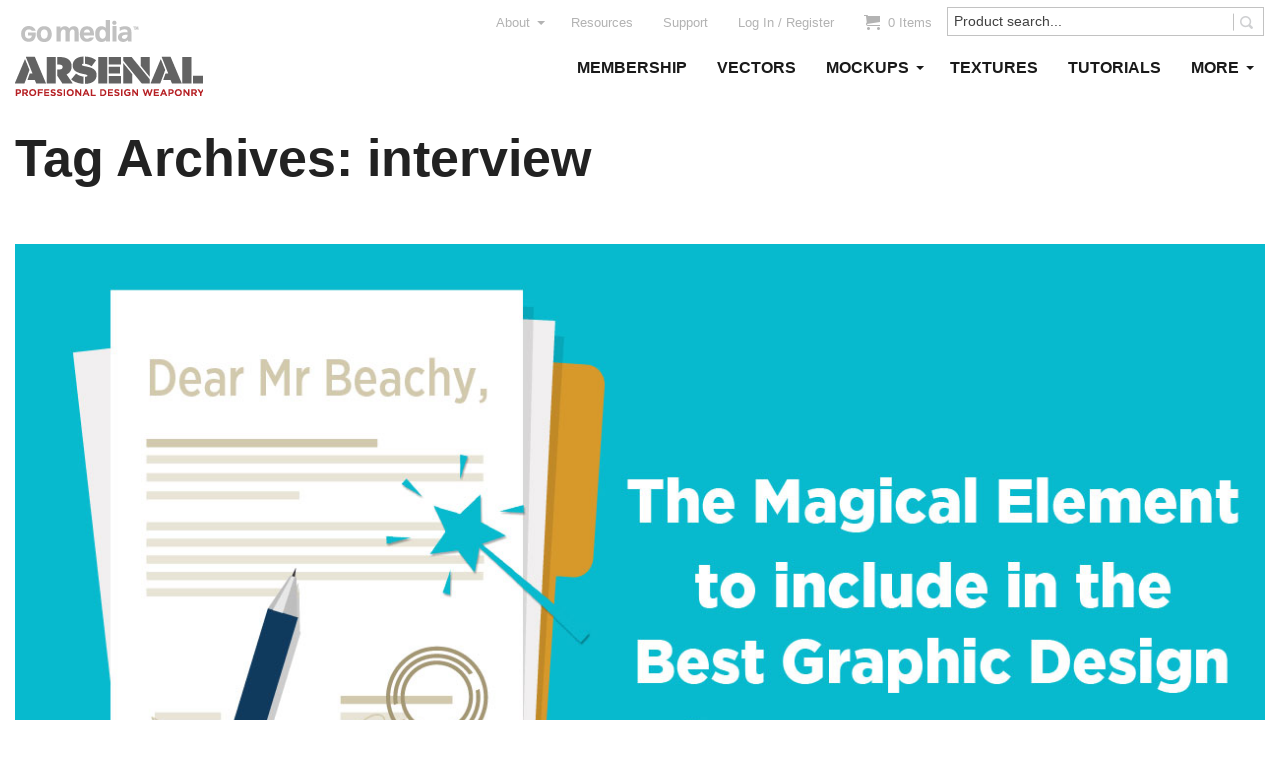

--- FILE ---
content_type: text/html; charset=UTF-8
request_url: https://arsenal.gomedia.us/tag/interview/
body_size: 20727
content:
<!DOCTYPE html>
<!--[if lt IE 7]><html class="no-js lt-ie9 lt-ie8 lt-ie7" lang="en-US"> <![endif]-->
<!--[if IE 7]><html class="no-js lt-ie9 lt-ie8" lang="en-US"> <![endif]-->
<!--[if IE 8]><html class="no-js lt-ie9" lang="en-US"> <![endif]-->
<!--[if gt IE 8]><!--><html class="no-js" lang="en-US"> <!--<![endif]--><head><script data-no-optimize="1">var litespeed_docref=sessionStorage.getItem("litespeed_docref");litespeed_docref&&(Object.defineProperty(document,"referrer",{get:function(){return litespeed_docref}}),sessionStorage.removeItem("litespeed_docref"));</script> <meta charset="UTF-8"><title>interview - Go Media™ Arsenal</title>
 <script type="text/template" id="wc_psearch_itemTpl"><div class="ajax_search_content">
			<div class="result_row">
				<a href="{{= url }}">
					<span class="rs_avatar"><img src="{{= image_url }}" /></span>
					<div class="rs_content_popup">
						{{ if ( type == 'p_sku' ) { }}<span class="rs_name">{{= sku }}</span>{{ } }}
						<span class="rs_name">{{= title }}</span>
						{{ if ( price != null && price != '' ) { }}<span class="rs_price">Price: {{= price }}</span>{{ } }}
						{{ if ( description != null && description != '' ) { }}<span class="rs_description">{{= description }}</span>{{ } }}
					</div>
				</a>
			</div>
		</div></script> <script type="text/template" id="wc_psearch_footerTpl"><div rel="more_result" class="more_result">
			<span>See more search results for '{{= title }}' in:</span>
			{{ if ( description != null && description != '' ) { }}{{= description }}{{ } }}
		</div></script> <meta name='robots' content='index, follow, max-image-preview:large, max-snippet:-1, max-video-preview:-1' /><style>img:is([sizes="auto" i], [sizes^="auto," i]) { contain-intrinsic-size: 3000px 1500px }</style><link rel="canonical" href="https://arsenal.gomedia.us/tag/interview/" /><meta property="og:locale" content="en_US" /><meta property="og:type" content="article" /><meta property="og:title" content="interview - Go Media™ Arsenal" /><meta property="og:url" content="https://arsenal.gomedia.us/tag/interview/" /><meta property="og:site_name" content="Go Media™ Arsenal" /> <script type="application/ld+json" class="yoast-schema-graph">{"@context":"https://schema.org","@graph":[{"@type":"CollectionPage","@id":"https://arsenal.gomedia.us/tag/interview/","url":"https://arsenal.gomedia.us/tag/interview/","name":"interview - Go Media™ Arsenal","isPartOf":{"@id":"https://arsenal.gomedia.us/#website"},"primaryImageOfPage":{"@id":"https://arsenal.gomedia.us/tag/interview/#primaryimage"},"image":{"@id":"https://arsenal.gomedia.us/tag/interview/#primaryimage"},"thumbnailUrl":"https://arsenal-s3.gomedia.us/wp-content/uploads/20161007113545/Cover-Letter-Header-Arsenal.jpg","breadcrumb":{"@id":"https://arsenal.gomedia.us/tag/interview/#breadcrumb"},"inLanguage":"en-US"},{"@type":"ImageObject","inLanguage":"en-US","@id":"https://arsenal.gomedia.us/tag/interview/#primaryimage","url":"https://arsenal-s3.gomedia.us/wp-content/uploads/20161007113545/Cover-Letter-Header-Arsenal.jpg","contentUrl":"https://arsenal-s3.gomedia.us/wp-content/uploads/20161007113545/Cover-Letter-Header-Arsenal.jpg","width":1270,"height":770,"caption":"The Magic Element to Include in the Best Graphic Design Cover Letter Ever"},{"@type":"BreadcrumbList","@id":"https://arsenal.gomedia.us/tag/interview/#breadcrumb","itemListElement":[{"@type":"ListItem","position":1,"name":"Home","item":"https://arsenal.gomedia.us/"},{"@type":"ListItem","position":2,"name":"interview"}]},{"@type":"WebSite","@id":"https://arsenal.gomedia.us/#website","url":"https://arsenal.gomedia.us/","name":"Go Media™ Arsenal","description":"Royalty Free Adobe Illustrator Vectors, Photoshop Templates, Textures, Tutorials, and More","publisher":{"@id":"https://arsenal.gomedia.us/#organization"},"potentialAction":[{"@type":"SearchAction","target":{"@type":"EntryPoint","urlTemplate":"https://arsenal.gomedia.us/?s={search_term_string}"},"query-input":{"@type":"PropertyValueSpecification","valueRequired":true,"valueName":"search_term_string"}}],"inLanguage":"en-US"},{"@type":"Organization","@id":"https://arsenal.gomedia.us/#organization","name":"Go Media™ Arsenal","url":"https://arsenal.gomedia.us/","logo":{"@type":"ImageObject","inLanguage":"en-US","@id":"https://arsenal.gomedia.us/#/schema/logo/image/","url":"https://arsenal-s3.gomedia.us/wp-content/uploads/arsenal3-5_logo.png","contentUrl":"https://arsenal-s3.gomedia.us/wp-content/uploads/arsenal3-5_logo.png","width":250,"height":50,"caption":"Go Media™ Arsenal"},"image":{"@id":"https://arsenal.gomedia.us/#/schema/logo/image/"}}]}</script> <link rel='dns-prefetch' href='//fonts.googleapis.com' /><link rel="alternate" type="application/rss+xml" title="Go Media™ Arsenal &raquo; Feed" href="https://arsenal.gomedia.us/feed/" /><link rel="alternate" type="application/rss+xml" title="Go Media™ Arsenal &raquo; Comments Feed" href="https://arsenal.gomedia.us/comments/feed/" /><link rel="alternate" type="application/rss+xml" title="Go Media™ Arsenal &raquo; interview Tag Feed" href="https://arsenal.gomedia.us/tag/interview/feed/" /><link data-optimized="2" rel="stylesheet" href="https://arsenal.gomedia.us/wp-content/litespeed/css/a1209b9d3cf5a960b0a2ff6e7d7916e7.css?ver=40097" /><style id='classic-theme-styles-inline-css' type='text/css'>/*! This file is auto-generated */
.wp-block-button__link{color:#fff;background-color:#32373c;border-radius:9999px;box-shadow:none;text-decoration:none;padding:calc(.667em + 2px) calc(1.333em + 2px);font-size:1.125em}.wp-block-file__button{background:#32373c;color:#fff;text-decoration:none}</style><style id='global-styles-inline-css' type='text/css'>:root{--wp--preset--aspect-ratio--square: 1;--wp--preset--aspect-ratio--4-3: 4/3;--wp--preset--aspect-ratio--3-4: 3/4;--wp--preset--aspect-ratio--3-2: 3/2;--wp--preset--aspect-ratio--2-3: 2/3;--wp--preset--aspect-ratio--16-9: 16/9;--wp--preset--aspect-ratio--9-16: 9/16;--wp--preset--color--black: #000000;--wp--preset--color--cyan-bluish-gray: #abb8c3;--wp--preset--color--white: #ffffff;--wp--preset--color--pale-pink: #f78da7;--wp--preset--color--vivid-red: #cf2e2e;--wp--preset--color--luminous-vivid-orange: #ff6900;--wp--preset--color--luminous-vivid-amber: #fcb900;--wp--preset--color--light-green-cyan: #7bdcb5;--wp--preset--color--vivid-green-cyan: #00d084;--wp--preset--color--pale-cyan-blue: #8ed1fc;--wp--preset--color--vivid-cyan-blue: #0693e3;--wp--preset--color--vivid-purple: #9b51e0;--wp--preset--gradient--vivid-cyan-blue-to-vivid-purple: linear-gradient(135deg,rgba(6,147,227,1) 0%,rgb(155,81,224) 100%);--wp--preset--gradient--light-green-cyan-to-vivid-green-cyan: linear-gradient(135deg,rgb(122,220,180) 0%,rgb(0,208,130) 100%);--wp--preset--gradient--luminous-vivid-amber-to-luminous-vivid-orange: linear-gradient(135deg,rgba(252,185,0,1) 0%,rgba(255,105,0,1) 100%);--wp--preset--gradient--luminous-vivid-orange-to-vivid-red: linear-gradient(135deg,rgba(255,105,0,1) 0%,rgb(207,46,46) 100%);--wp--preset--gradient--very-light-gray-to-cyan-bluish-gray: linear-gradient(135deg,rgb(238,238,238) 0%,rgb(169,184,195) 100%);--wp--preset--gradient--cool-to-warm-spectrum: linear-gradient(135deg,rgb(74,234,220) 0%,rgb(151,120,209) 20%,rgb(207,42,186) 40%,rgb(238,44,130) 60%,rgb(251,105,98) 80%,rgb(254,248,76) 100%);--wp--preset--gradient--blush-light-purple: linear-gradient(135deg,rgb(255,206,236) 0%,rgb(152,150,240) 100%);--wp--preset--gradient--blush-bordeaux: linear-gradient(135deg,rgb(254,205,165) 0%,rgb(254,45,45) 50%,rgb(107,0,62) 100%);--wp--preset--gradient--luminous-dusk: linear-gradient(135deg,rgb(255,203,112) 0%,rgb(199,81,192) 50%,rgb(65,88,208) 100%);--wp--preset--gradient--pale-ocean: linear-gradient(135deg,rgb(255,245,203) 0%,rgb(182,227,212) 50%,rgb(51,167,181) 100%);--wp--preset--gradient--electric-grass: linear-gradient(135deg,rgb(202,248,128) 0%,rgb(113,206,126) 100%);--wp--preset--gradient--midnight: linear-gradient(135deg,rgb(2,3,129) 0%,rgb(40,116,252) 100%);--wp--preset--font-size--small: 13px;--wp--preset--font-size--medium: 20px;--wp--preset--font-size--large: 36px;--wp--preset--font-size--x-large: 42px;--wp--preset--spacing--20: 0.44rem;--wp--preset--spacing--30: 0.67rem;--wp--preset--spacing--40: 1rem;--wp--preset--spacing--50: 1.5rem;--wp--preset--spacing--60: 2.25rem;--wp--preset--spacing--70: 3.38rem;--wp--preset--spacing--80: 5.06rem;--wp--preset--shadow--natural: 6px 6px 9px rgba(0, 0, 0, 0.2);--wp--preset--shadow--deep: 12px 12px 50px rgba(0, 0, 0, 0.4);--wp--preset--shadow--sharp: 6px 6px 0px rgba(0, 0, 0, 0.2);--wp--preset--shadow--outlined: 6px 6px 0px -3px rgba(255, 255, 255, 1), 6px 6px rgba(0, 0, 0, 1);--wp--preset--shadow--crisp: 6px 6px 0px rgba(0, 0, 0, 1);}:where(.is-layout-flex){gap: 0.5em;}:where(.is-layout-grid){gap: 0.5em;}body .is-layout-flex{display: flex;}.is-layout-flex{flex-wrap: wrap;align-items: center;}.is-layout-flex > :is(*, div){margin: 0;}body .is-layout-grid{display: grid;}.is-layout-grid > :is(*, div){margin: 0;}:where(.wp-block-columns.is-layout-flex){gap: 2em;}:where(.wp-block-columns.is-layout-grid){gap: 2em;}:where(.wp-block-post-template.is-layout-flex){gap: 1.25em;}:where(.wp-block-post-template.is-layout-grid){gap: 1.25em;}.has-black-color{color: var(--wp--preset--color--black) !important;}.has-cyan-bluish-gray-color{color: var(--wp--preset--color--cyan-bluish-gray) !important;}.has-white-color{color: var(--wp--preset--color--white) !important;}.has-pale-pink-color{color: var(--wp--preset--color--pale-pink) !important;}.has-vivid-red-color{color: var(--wp--preset--color--vivid-red) !important;}.has-luminous-vivid-orange-color{color: var(--wp--preset--color--luminous-vivid-orange) !important;}.has-luminous-vivid-amber-color{color: var(--wp--preset--color--luminous-vivid-amber) !important;}.has-light-green-cyan-color{color: var(--wp--preset--color--light-green-cyan) !important;}.has-vivid-green-cyan-color{color: var(--wp--preset--color--vivid-green-cyan) !important;}.has-pale-cyan-blue-color{color: var(--wp--preset--color--pale-cyan-blue) !important;}.has-vivid-cyan-blue-color{color: var(--wp--preset--color--vivid-cyan-blue) !important;}.has-vivid-purple-color{color: var(--wp--preset--color--vivid-purple) !important;}.has-black-background-color{background-color: var(--wp--preset--color--black) !important;}.has-cyan-bluish-gray-background-color{background-color: var(--wp--preset--color--cyan-bluish-gray) !important;}.has-white-background-color{background-color: var(--wp--preset--color--white) !important;}.has-pale-pink-background-color{background-color: var(--wp--preset--color--pale-pink) !important;}.has-vivid-red-background-color{background-color: var(--wp--preset--color--vivid-red) !important;}.has-luminous-vivid-orange-background-color{background-color: var(--wp--preset--color--luminous-vivid-orange) !important;}.has-luminous-vivid-amber-background-color{background-color: var(--wp--preset--color--luminous-vivid-amber) !important;}.has-light-green-cyan-background-color{background-color: var(--wp--preset--color--light-green-cyan) !important;}.has-vivid-green-cyan-background-color{background-color: var(--wp--preset--color--vivid-green-cyan) !important;}.has-pale-cyan-blue-background-color{background-color: var(--wp--preset--color--pale-cyan-blue) !important;}.has-vivid-cyan-blue-background-color{background-color: var(--wp--preset--color--vivid-cyan-blue) !important;}.has-vivid-purple-background-color{background-color: var(--wp--preset--color--vivid-purple) !important;}.has-black-border-color{border-color: var(--wp--preset--color--black) !important;}.has-cyan-bluish-gray-border-color{border-color: var(--wp--preset--color--cyan-bluish-gray) !important;}.has-white-border-color{border-color: var(--wp--preset--color--white) !important;}.has-pale-pink-border-color{border-color: var(--wp--preset--color--pale-pink) !important;}.has-vivid-red-border-color{border-color: var(--wp--preset--color--vivid-red) !important;}.has-luminous-vivid-orange-border-color{border-color: var(--wp--preset--color--luminous-vivid-orange) !important;}.has-luminous-vivid-amber-border-color{border-color: var(--wp--preset--color--luminous-vivid-amber) !important;}.has-light-green-cyan-border-color{border-color: var(--wp--preset--color--light-green-cyan) !important;}.has-vivid-green-cyan-border-color{border-color: var(--wp--preset--color--vivid-green-cyan) !important;}.has-pale-cyan-blue-border-color{border-color: var(--wp--preset--color--pale-cyan-blue) !important;}.has-vivid-cyan-blue-border-color{border-color: var(--wp--preset--color--vivid-cyan-blue) !important;}.has-vivid-purple-border-color{border-color: var(--wp--preset--color--vivid-purple) !important;}.has-vivid-cyan-blue-to-vivid-purple-gradient-background{background: var(--wp--preset--gradient--vivid-cyan-blue-to-vivid-purple) !important;}.has-light-green-cyan-to-vivid-green-cyan-gradient-background{background: var(--wp--preset--gradient--light-green-cyan-to-vivid-green-cyan) !important;}.has-luminous-vivid-amber-to-luminous-vivid-orange-gradient-background{background: var(--wp--preset--gradient--luminous-vivid-amber-to-luminous-vivid-orange) !important;}.has-luminous-vivid-orange-to-vivid-red-gradient-background{background: var(--wp--preset--gradient--luminous-vivid-orange-to-vivid-red) !important;}.has-very-light-gray-to-cyan-bluish-gray-gradient-background{background: var(--wp--preset--gradient--very-light-gray-to-cyan-bluish-gray) !important;}.has-cool-to-warm-spectrum-gradient-background{background: var(--wp--preset--gradient--cool-to-warm-spectrum) !important;}.has-blush-light-purple-gradient-background{background: var(--wp--preset--gradient--blush-light-purple) !important;}.has-blush-bordeaux-gradient-background{background: var(--wp--preset--gradient--blush-bordeaux) !important;}.has-luminous-dusk-gradient-background{background: var(--wp--preset--gradient--luminous-dusk) !important;}.has-pale-ocean-gradient-background{background: var(--wp--preset--gradient--pale-ocean) !important;}.has-electric-grass-gradient-background{background: var(--wp--preset--gradient--electric-grass) !important;}.has-midnight-gradient-background{background: var(--wp--preset--gradient--midnight) !important;}.has-small-font-size{font-size: var(--wp--preset--font-size--small) !important;}.has-medium-font-size{font-size: var(--wp--preset--font-size--medium) !important;}.has-large-font-size{font-size: var(--wp--preset--font-size--large) !important;}.has-x-large-font-size{font-size: var(--wp--preset--font-size--x-large) !important;}
:where(.wp-block-post-template.is-layout-flex){gap: 1.25em;}:where(.wp-block-post-template.is-layout-grid){gap: 1.25em;}
:where(.wp-block-columns.is-layout-flex){gap: 2em;}:where(.wp-block-columns.is-layout-grid){gap: 2em;}
:root :where(.wp-block-pullquote){font-size: 1.5em;line-height: 1.6;}</style><style id='woocommerce-inline-inline-css' type='text/css'>.woocommerce form .form-row .required { visibility: visible; }</style> <script type="text/template" id="tmpl-variation-template"><div class="woocommerce-variation-description">{{{ data.variation.variation_description }}}</div>
	<div class="woocommerce-variation-price">{{{ data.variation.price_html }}}</div>
	<div class="woocommerce-variation-availability">{{{ data.variation.availability_html }}}</div></script> <script type="text/template" id="tmpl-unavailable-variation-template"><p role="alert">Sorry, this product is unavailable. Please choose a different combination.</p></script> <script type="litespeed/javascript" data-src="https://arsenal.gomedia.us/wp-includes/js/jquery/jquery.min.js" id="jquery-core-js"></script> <script id="wp-util-js-extra" type="litespeed/javascript">var _wpUtilSettings={"ajax":{"url":"\/wp-admin\/admin-ajax.php"}}</script> <script id="wc-add-to-cart-variation-js-extra" type="litespeed/javascript">var wc_add_to_cart_variation_params={"wc_ajax_url":"\/?wc-ajax=%%endpoint%%","i18n_no_matching_variations_text":"Sorry, no products matched your selection. Please choose a different combination.","i18n_make_a_selection_text":"Please select some product options before adding this product to your cart.","i18n_unavailable_text":"Sorry, this product is unavailable. Please choose a different combination.","i18n_reset_alert_text":"Your selection has been reset. Please select some product options before adding this product to your cart."}</script> <script id="wc-add-to-cart-js-extra" type="litespeed/javascript">var wc_add_to_cart_params={"ajax_url":"\/wp-admin\/admin-ajax.php","wc_ajax_url":"\/?wc-ajax=%%endpoint%%","i18n_view_cart":"View cart","cart_url":"https:\/\/arsenal.gomedia.us\/cart\/","is_cart":"","cart_redirect_after_add":"yes"}</script> <script id="woocommerce-js-extra" type="litespeed/javascript">var woocommerce_params={"ajax_url":"\/wp-admin\/admin-ajax.php","wc_ajax_url":"\/?wc-ajax=%%endpoint%%","i18n_password_show":"Show password","i18n_password_hide":"Hide password"}</script> <link rel="https://api.w.org/" href="https://arsenal.gomedia.us/wp-json/" /><link rel="alternate" title="JSON" type="application/json" href="https://arsenal.gomedia.us/wp-json/wp/v2/tags/4671" /><link rel="EditURI" type="application/rsd+xml" title="RSD" href="https://arsenal.gomedia.us/xmlrpc.php?rsd" /><meta name="generator" content="WordPress 6.8.3" /><meta name="generator" content="WooCommerce 10.4.3" /><meta name="viewport" content="width=device-width">
<noscript><style>.woocommerce-product-gallery{ opacity: 1 !important; }</style></noscript>
<script type="litespeed/javascript">(function(d){var config={kitId:'vof3vde',scriptTimeout:3000,async:!0},h=d.documentElement,t=setTimeout(function(){h.className=h.className.replace(/\bwf-loading\b/g,"")+" wf-inactive"},config.scriptTimeout),tk=d.createElement("script"),f=!1,s=d.getElementsByTagName("script")[0],a;h.className+=" wf-loading";tk.src='https://use.typekit.net/'+config.kitId+'.js';tk.async=!0;tk.onload=tk.onreadystatechange=function(){a=this.readyState;if(f||a&&a!="complete"&&a!="loaded")return;f=!0;clearTimeout(t);try{Typekit.load(config)}catch(e){}};s.parentNode.insertBefore(tk,s)})(document)</script><style type="text/css" id="wp-custom-css">.off-canvas-wrap {
        -webkit-backface-visibility: unset !important;
}

.woocommerce-page:not(.home) .layout-page-content .main-content .content .product .summary .offers .add-to-cart {
	float: none !important;
}

.woocommerce table.cart td.product-thumbnail {
	max-width: 50px !important
}</style></head><body id="body" class="archive tag tag-interview tag-4671 wp-theme-arca wp-child-theme-arsenal-arca theme-arca fl-builder-2-9-4-1 fl-themer-1-5-2-1 fl-no-js woocommerce-no-js"><div id="page" class="layout-page">
<!--[if lte IE 9]><div class="incompatible-browser alert-box alert" data-alert>
Your browser is out of date. Some features on this website may not work correctly until your browser is updated. Please use <a href="https://www.google.com/intl/en/chrome/browser/">Google Chrome</a> or another standards compliant web browser.		<a class="close">&times;</a></div>
<![endif]--><header id="header" class="layout-header"><div class="row"><div class="large-3 columns"><div id="header-main" class="header-main"><h1 id="site-title" class="site-title"><a class="has-logo-image" href="https://arsenal.gomedia.us/" title="Go Media™ Arsenal"><img data-lazyloaded="1" src="[data-uri]" width="188" height="76" class="logo-image" data-src="https://arsenal-s3.gomedia.us/wp-content/uploads/logo-arsenal.png" alt="Logo Image"/></a></h1></div></div><div class="large-9 columns"><nav id="nav-bar" class="nav-bar"><div class="nav-bar-tray"><div class="tray-left"><div class="site-name"><h1><a class="no-logo-image" href="https://arsenal.gomedia.us/" title="Go Media™ Arsenal">Go Media™ Arsenal</a></h1></div></div><div class="tray-right"><div class="toggle-button-search toggle-button">
<i class="icon-search"></i></div><div class="toggle-button-navs toggle-button">
<i class="menu-toggle-icon toggle-icon"></i>
<span class="menu-toggle-label toggle-label">Menu</span></div></div></div><div class="toggle-content-search toggle-content"><div class="search-wrap"><form method="get" class="search" action="https://arsenal.gomedia.us/">
<input type="text" class="search-field" name="s" placeholder="Search..." value="Search..."/>
<button type="submit" class="search-submit icon-search" name="submit" value="Search..."></button></form></div></div><div class="toggle-content-navs toggle-content"><nav class="menu-nav"><div class="menu-nav-group"><ul class="nav-bar-1 menu"><li class="menu-icon icon-cart text menu-item menu-item-cart "><a href="https://arsenal.gomedia.us/cart/" title="View your shopping cart"><span class="count">0 Items</span></a></li><li class="menu-item menu-item-type-post_type menu-item-object-page menu-item-153240"><a href="https://arsenal.gomedia.us/arsenal-membership/">Membership</a></li><li class="menu-item menu-item-type-custom menu-item-object-custom menu-item-30386"><a href="/product-category/vectors/">Vectors</a></li><li class="menu-item menu-item-type-custom menu-item-object-custom menu-item-has-children menu-item-30387"><a href="/product-category/mockup-templates/">Mockups</a><ul class="sub-menu"><li class="menu-item menu-item-type-custom menu-item-object-custom menu-item-115888"><a href="/product-category/mockup-templates/">Mockup Templates</a></li><li class="menu-item menu-item-type-custom menu-item-object-custom menu-item-110904"><a href="/product-category/individual-mockups/">Individual Mockups</a></li></ul></li><li class="menu-item menu-item-type-custom menu-item-object-custom menu-item-30388"><a href="/product-category/textures/">Textures</a></li><li class="menu-item menu-item-type-custom menu-item-object-custom menu-item-30389"><a href="/product-category/video-tutorials/">Tutorials</a></li><li class="submenu-shift-left menu-item menu-item-type-custom menu-item-object-custom menu-item-has-children menu-item-30390"><a href="#">More</a><ul class="sub-menu"><li class="menu-item menu-item-type-post_type menu-item-object-page menu-item-85006"><a href="https://arsenal.gomedia.us/shop/">Everything</a></li><li class="menu-item menu-item-type-custom menu-item-object-custom menu-item-30392"><a href="/product-category/fonts/">Fonts</a></li><li class="menu-item menu-item-type-custom menu-item-object-custom menu-item-30731"><a href="/product-category/photoshop-actions/">Actions &#038; Brushes</a></li><li class="menu-item menu-item-type-custom menu-item-object-custom menu-item-30393"><a href="/product-category/motion-packs/">Motion Packs</a></li><li class="menu-item menu-item-type-custom menu-item-object-custom menu-item-99692"><a href="/product-category/graphics/">Graphics, Renders and Emblems</a></li><li class="menu-item menu-item-type-custom menu-item-object-custom menu-item-158691"><a href="/product-category/freebies/">Freebies</a></li><li class="menu-item menu-item-type-custom menu-item-object-custom menu-item-96697"><a href="/product-category/logos/">Logos</a></li><li class="menu-item menu-item-type-custom menu-item-object-custom menu-item-30391"><a href="/product-category/ebooks/">eBooks</a></li><li class="menu-item menu-item-type-custom menu-item-object-custom menu-item-105577"><a href="/product-category/effects-layer-styles/">Layer Styles</a></li><li class="menu-item menu-item-type-custom menu-item-object-custom menu-item-30732"><a href="/product-category/t-shirt-designs/">T-Shirt Designs</a></li><li class="menu-item menu-item-type-custom menu-item-object-custom menu-item-30733"><a href="/product-category/business-resources/">Business Resources</a></li><li class="menu-item menu-item-type-custom menu-item-object-custom menu-item-100795"><a href="/product-category/hand-lettering-elements">Hand Lettering Elements</a></li></ul></li><li class=" menu-item-my-account menu-item-log-in-register menu-item"><a href="https://arsenal.gomedia.us/my-account/" title="Log In / Register">Log In / Register</a></li></ul><ul class="nav-bar-2 menu"><li class="menu-item menu-item-type-post_type menu-item-object-page menu-item-has-children menu-item-153900"><a href="https://arsenal.gomedia.us/about-go-medias-arsenal/" title="About Go Media&#8217;s Arsenal">About</a><ul class="sub-menu"><li class="menu-item menu-item-type-post_type menu-item-object-page menu-item-155274"><a href="https://arsenal.gomedia.us/about-go-medias-arsenal/">About Go Media&#8217;s Arsenal</a></li><li class="menu-item menu-item-type-post_type menu-item-object-page menu-item-153241"><a href="https://arsenal.gomedia.us/the-arsenal-artists/">Our Arsenal Artists</a></li></ul></li><li class="menu-item menu-item-type-post_type menu-item-object-page menu-item-212440"><a href="https://arsenal.gomedia.us/how-to-use-displacement-maps/">Resources</a></li><li class="menu-item menu-item-type-post_type menu-item-object-page menu-item-30723"><a href="https://arsenal.gomedia.us/contact/" title="Contact us if you have a question">Support</a></li></ul></div></nav></div></nav><nav class="nav-secondary arca-nav large"><div class="row"><div class="large-12 columns"><div class="pp_search_container" id="pp_search_container_3455" style="  "><div style="display:none" class="chrome_xp"></div><form data-ps-id="3455" autocomplete="off" action="//arsenal.gomedia.us/woocommerce-search/" method="get" class="fr_search_widget" id="fr_pp_search_widget_3455"><div class="ctr_search">
<input type="text" id="pp_course_3455" onblur="if (this.value == '') {this.value = 'Product search...';}" onfocus="if (this.value == 'Product search...') {this.value = '';}" value="Product search..." name="rs" class="txt_livesearch predictive_search_input"
data-ps-id="3455"
data-ps-default_text="Product search..."
data-ps-row="7"
data-ps-text_lenght=""
data-ps-cat_in="all"
data-ps-popup_search_in="{&quot;product&quot;:6}"             data-ps-search_in="product"             data-ps-search_other="product"             data-ps-show_price="1"
/>
<span data-ps-id="3455" class="bt_search predictive_search_bt" id="bt_pp_search_3455"></span></div>
<input type="hidden" name="search_in" value="product"  />
<input type="hidden" name="cat_in" value="all"  />
<input type="hidden" name="search_other" value="product"  /></form></div><div style="clear:both;"></div><ul class="menu-right menu"><li class="menu-item menu-item-type-post_type menu-item-object-page menu-item-has-children menu-item-153900"><a href="https://arsenal.gomedia.us/about-go-medias-arsenal/" title="About Go Media&#8217;s Arsenal">About</a><ul class="sub-menu"><li class="menu-item menu-item-type-post_type menu-item-object-page menu-item-155274"><a href="https://arsenal.gomedia.us/about-go-medias-arsenal/">About Go Media&#8217;s Arsenal</a></li><li class="menu-item menu-item-type-post_type menu-item-object-page menu-item-153241"><a href="https://arsenal.gomedia.us/the-arsenal-artists/">Our Arsenal Artists</a></li></ul></li><li class="menu-item menu-item-type-post_type menu-item-object-page menu-item-212440"><a href="https://arsenal.gomedia.us/how-to-use-displacement-maps/">Resources</a></li><li class="menu-item menu-item-type-post_type menu-item-object-page menu-item-30723"><a href="https://arsenal.gomedia.us/contact/" title="Contact us if you have a question">Support</a></li><li class=" menu-item-my-account menu-item-log-in-register menu-item"><a href="https://arsenal.gomedia.us/my-account/" title="Log In / Register">Log In / Register</a></li><li class="menu-icon icon-cart text menu-item menu-item-cart "><a href="https://arsenal.gomedia.us/cart/" title="View your shopping cart"><span class="count">0 Items</span></a></li></ul></div></div></nav><nav class="nav-primary arca-nav large"><div class="row"><div class="large-12 columns"><ul class="menu-left menu"><li class="menu-item menu-item-type-post_type menu-item-object-page menu-item-153240"><a href="https://arsenal.gomedia.us/arsenal-membership/"><span>Membership</span></a></li><li class="menu-item menu-item-type-custom menu-item-object-custom menu-item-30386"><a href="/product-category/vectors/"><span>Vectors</span></a></li><li class="menu-item menu-item-type-custom menu-item-object-custom menu-item-has-children menu-item-30387"><a href="/product-category/mockup-templates/"><span>Mockups</span></a><ul class="sub-menu"><li class="menu-item menu-item-type-custom menu-item-object-custom menu-item-115888"><a href="/product-category/mockup-templates/"><span>Mockup Templates</span></a></li><li class="menu-item menu-item-type-custom menu-item-object-custom menu-item-110904"><a href="/product-category/individual-mockups/"><span>Individual Mockups</span></a></li></ul></li><li class="menu-item menu-item-type-custom menu-item-object-custom menu-item-30388"><a href="/product-category/textures/"><span>Textures</span></a></li><li class="menu-item menu-item-type-custom menu-item-object-custom menu-item-30389"><a href="/product-category/video-tutorials/"><span>Tutorials</span></a></li><li class="submenu-shift-left menu-item menu-item-type-custom menu-item-object-custom menu-item-has-children menu-item-30390"><a href="#"><span>More</span></a><ul class="sub-menu"><li class="menu-item menu-item-type-post_type menu-item-object-page menu-item-85006"><a href="https://arsenal.gomedia.us/shop/"><span>Everything</span></a></li><li class="menu-item menu-item-type-custom menu-item-object-custom menu-item-30392"><a href="/product-category/fonts/"><span>Fonts</span></a></li><li class="menu-item menu-item-type-custom menu-item-object-custom menu-item-30731"><a href="/product-category/photoshop-actions/"><span>Actions &#038; Brushes</span></a></li><li class="menu-item menu-item-type-custom menu-item-object-custom menu-item-30393"><a href="/product-category/motion-packs/"><span>Motion Packs</span></a></li><li class="menu-item menu-item-type-custom menu-item-object-custom menu-item-99692"><a href="/product-category/graphics/"><span>Graphics, Renders and Emblems</span></a></li><li class="menu-item menu-item-type-custom menu-item-object-custom menu-item-158691"><a href="/product-category/freebies/"><span>Freebies</span></a></li><li class="menu-item menu-item-type-custom menu-item-object-custom menu-item-96697"><a href="/product-category/logos/"><span>Logos</span></a></li><li class="menu-item menu-item-type-custom menu-item-object-custom menu-item-30391"><a href="/product-category/ebooks/"><span>eBooks</span></a></li><li class="menu-item menu-item-type-custom menu-item-object-custom menu-item-105577"><a href="/product-category/effects-layer-styles/"><span>Layer Styles</span></a></li><li class="menu-item menu-item-type-custom menu-item-object-custom menu-item-30732"><a href="/product-category/t-shirt-designs/"><span>T-Shirt Designs</span></a></li><li class="menu-item menu-item-type-custom menu-item-object-custom menu-item-30733"><a href="/product-category/business-resources/"><span>Business Resources</span></a></li><li class="menu-item menu-item-type-custom menu-item-object-custom menu-item-100795"><a href="/product-category/hand-lettering-elements"><span>Hand Lettering Elements</span></a></li></ul></li></ul></div></div></nav></div></header><div id="page-content" class="layout-page-content"><div id="page-content-inner-wrap" class="layout-page-content-inner-wrap"><main id="main-content" class="main-content layout-main"><header class="archive-title-wrap"><div class="row"><div class="large-12 columns"><h2 class="archive-title">Tag  Archives: <span class="current-archive">interview</span></h2></div></div></header><article id="post-159329" class="post-159329 post type-post status-publish format-standard has-post-thumbnail hentry category-business-resources tag-career tag-cover-letter tag-go-media tag-hiring tag-interview tag-job tag-jobs tag-portfolio tag-resume tag-school tag-students"><div class="entry-head"><div class="row"><div class="large-12 columns"><div class="featured-image-wrap"><div class="row"><div class="large-12 columns">
<a href="https://arsenal.gomedia.us/business-resources/the-magic-element-to-include-in-the-best-graphic-design-cover-letter-ever/" class="featured-image">
<img data-lazyloaded="1" src="[data-uri]" width="1270" height="770" data-src="https://arsenal-s3.gomedia.us/wp-content/uploads/20161007113545/Cover-Letter-Header-Arsenal.jpg" class="attachment-featured_image size-featured_image wp-post-image" alt="The Magic Element to Include in the Best Graphic Design Cover Letter Ever" decoding="async" fetchpriority="high" data-srcset="https://arsenal-s3.gomedia.us/wp-content/uploads/20161007113545/Cover-Letter-Header-Arsenal.jpg 1270w, https://arsenal-s3.gomedia.us/wp-content/uploads/20161007113545/Cover-Letter-Header-Arsenal.jpg 645w, https://arsenal-s3.gomedia.us/wp-content/uploads/20161007113545/Cover-Letter-Header-Arsenal-300x182.jpg 300w, https://arsenal-s3.gomedia.us/wp-content/uploads/20161007113545/Cover-Letter-Header-Arsenal-768x466.jpg 768w, https://arsenal-s3.gomedia.us/wp-content/uploads/20161007113545/Cover-Letter-Header-Arsenal-1024x621.jpg 1024w, https://arsenal-s3.gomedia.us/wp-content/uploads/20161007113545/Cover-Letter-Header-Arsenal-1079x654.jpg 1079w, https://arsenal-s3.gomedia.us/wp-content/uploads/20161007113545/Cover-Letter-Header-Arsenal-385x233.jpg 385w" data-sizes="(max-width: 1270px) 100vw, 1270px" />		</a></div></div></div></div></div><div class="row"><div class="large-9 columns"><div class="entry-title-wrap"><div class="row"><div class="large-12 columns"><h2 class="entry-title"><a href="https://arsenal.gomedia.us/business-resources/the-magic-element-to-include-in-the-best-graphic-design-cover-letter-ever/" title="Permalink to The Magic Element to Include in the Best Graphic Design Cover Letter Ever" rel="bookmark">The Magic Element to Include in the Best Graphic Design Cover Letter Ever</a></h2></div></div></div></div><div class="large-3 columns"><div class="entry-meta-primary-wrap entry-meta-wrap"><div class="meta-primary"><p class="author">
Go Media</p><p class="date">Tuesday, October 11th, 2016</p><p class="categories"><a href="https://arsenal.gomedia.us/category/business-resources/" rel="category tag">Business Resources</a></p></div></div></div></div></div><div class="entry-content"><div class="row"><div class="large-9 columns"><h3>How to Write the Best Graphic Design Cover Letter</h3><p>If you want the job at the best graphic design firm ever, you have to submit the best cover letter, resume and portfolio ever. (We’ll leave the bits about being a worthy designer to another post.)</p><p>And with no shortage of resources on what makes a great cover letter, resume and portfolio out there, this should be a somewhat simple feat. But here at Go Media, we are disappointed to see the same mistakes made over and over again. It often seems like applicants choose to apply for more jobs &#8211; the quantity &#8211; over quality (in other words, doing a thorough job of applying to fewer companies). In this three part series, we talk about the elements in cover letters, resumes and portfolios that really make our jaws drop.</p><p>To start, we’d like to address cover letters. Above all, there is one element that most good applicants touch upon, but often do not take the time to cover with enough depth and passion. This aspect makes all the difference between a cover letter worth passing by, and one worth paying attention to.</p><p>What is this magic element?</p><p style="text-align: center;"><strong>A SECTION THAT SERIOUSLY PLAYS TO OUR EGO.</strong></p><p style="text-align: center;"><strong>Sounds simple, right? Far from it.<br />
</strong>It takes time and a ton of time, which is why we rarely see it. Please read on!</p><p>In the cover letter, it’s critical that you communicate to the potential employer: “You are the only company I am applying for, I’ve been following your company for years.” You want to play into the ego of the company. In order to communicate this you need a plausible story. Most importantly, you need more FACTS about the company you’re applying to. So, this means research! Referencing a few portfolio items is a fine start, but anyone can do that in 10 seconds.</p><p>If you REALLY want to wow the potential employer, spend several days (even weeks if necessary) reading anything you can get your hands on about them. This may sound like a huge investment, but consider this &#8211; you’re about to commit to working there for YEARS. Isn’t a week of research worth getting into the right company?</p><p>If they wrote a book &#8211; read it. If they have a blog, read every article you can on the history of the company. About page? Read it. Then, write a concise ‘How I got to know your company’ story… If you can find any gem in your research to reference you can say things like: “I read in your book that you used to lay on the floor drawing with crayons all day as a kid. That’s exactly how I spent my childhood.”</p><p>Basically, you need to make sure they know you KNOW them… you did your research. You desperately want to work for them and them only. Sprinkling in a few obscure facts will help communicate this.</p><p>As an employer it’s VERY clear to us who’s done their research and who is just throwing out a generic cover letter. Pandering to our ego works. We want to think that the people I’m hiring are HUGE Go Media fans! Of course! We love hearing their stories about how they discovered our company and have been following us for years. When they reference specific tutorials we wrote 8 years ago, we think: “Wow. This is going to be a loyal employee!”</p><p><img data-lazyloaded="1" src="[data-uri]" decoding="async" class="alignnone wp-image-62908 size-full" data-src="https://s3.gomedia.us/wp-content/uploads/2016/10/pandering.jpg" alt="how to write the best graphic design cover letter" width="720" height="135" /></p><p>Similarly, continue to blow us out of the water if you&#8217;re able to illustrate actionable ways in which you&#8217;ve shown your love for the company. Have you volunteered for our design conference, benefit shows, or attended every single one of our open houses? Let us know!</p><p style="text-align: center;"><strong>Also, Answer the why</strong></p><p>Next, explain WHY you want to work for the company you’re applying to. The reason should be specific. Something like: “Your firm has a background in illustration and I can see that you appreciate art. This is unique compared to the other firms I’ve considered applying to. I love the balance of artistry with design &#8211; it’s something I’ve always done. It’s important to me that I’m working in an environment that has that appreciation for the artistic side of design.” Again, you are not only giving the reason why, but you’re reinforcing that you have a deep knowledge of the company you’re applying to. This ties everything together eloquently while making us feel warm and fuzzy.</p><p><strong>While you’re at it, here are things to avoid doing in your cover letter:</strong></p><ul><li><strong>Not addressing anyone specifically. </strong>Never write “Dear Hiring manager” or “To whom it may concern”. Do your research! Figure out who’s hiring and write to them specifically!</li><li><strong>Sending before having trusted friends and family proofread it again and again.</strong> Watch your spelling! Attention to details is critical. One error here can knock you out of the game completely.</li><li><strong>Using your email as the cover letter itself.</strong> Design a cover letter that you save along with your resume and attach. It’s ok if what you write in your email is exactly the same as the attached pdf. The point is &#8211; I want to see you apply the same branding from your resume onto a cover letter page, and then again on the website. If you don’t attach a designed cover letter you’re losing that opportunity.</li><li><strong>Praising your own design skills,</strong> i.e. “I’m a VERY talented designer.” This simply comes across as arrogant. Whether you are talented or not will show up in your portfolio. Saying you’re good ONLY WORKS AGAINST YOU. If you want to praise yourself in any way &#8211; it should be: “I work hard, I’m eager to learn and I have a positive attitude.” These are things that cannot be seen in a portfolio. And these ARE traits that a potential employer is looking for &#8211; not arrogance or overconfidence.</li><li><strong>Giving your potential employer work.</strong> Saying things like: “To download my resume go here…” is very bad. Make hiring you as simple as possible. I recommend attaching a finished designed cover letter (which may contain the same text that you included in the e-mail), your resume and a pdf of your portfolio and or a link to an online portfolio.</li><li><strong>Saying you want this job as a jumping off point for completely different.</strong> The last thing we want to hear is that you&#8217;re applying to be a Junior Designer, only to turn into a Project Manager in another 6 months. We will support your hopes and dreams, but we are looking to fill the position of a Junior Designer now. If you&#8217;re actually looking for a Project Management position, please look elsewhere.</li></ul><p>Okay, now that we’ve covered our number one must follow rule and these important don’ts, promise us you’ll dedicate the time your cover letter (and future employer) deserves.</p><p>Stay tuned, when next week we’ll be back with our favorite rules about creating the best design resume ever.</p></div></div></div><div class="entry-meta-secondary-wrap entry-meta-wrap"><div class="row"><div class="large-12 columns"><ul class="entry-meta-secondary entry-meta"><li class="post-categories-meta"><i class="icon-folder-open"></i>
<span class="cat-links"><span class="meta-label cat-links">Categorized: </span> <a href="https://arsenal.gomedia.us/category/business-resources/" rel="category tag">Business Resources</a></span></li><li class="post-tags-meta"><i class="icon-tags"></i>
<span class="tag-links"><span class="meta-label tag-links">Tagged: </span> <a href="https://arsenal.gomedia.us/tag/career/" rel="tag">career</a>, <a href="https://arsenal.gomedia.us/tag/cover-letter/" rel="tag">cover letter</a>, <a href="https://arsenal.gomedia.us/tag/go-media/" rel="tag">go media</a>, <a href="https://arsenal.gomedia.us/tag/hiring/" rel="tag">hiring</a>, <a href="https://arsenal.gomedia.us/tag/interview/" rel="tag">interview</a>, <a href="https://arsenal.gomedia.us/tag/job/" rel="tag">job</a>, <a href="https://arsenal.gomedia.us/tag/jobs/" rel="tag">jobs</a>, <a href="https://arsenal.gomedia.us/tag/portfolio/" rel="tag">portfolio</a>, <a href="https://arsenal.gomedia.us/tag/resume/" rel="tag">resume</a>, <a href="https://arsenal.gomedia.us/tag/school/" rel="tag">school</a>, <a href="https://arsenal.gomedia.us/tag/students/" rel="tag">students</a></span></li></ul></div></div></div></article><article id="post-159869" class="post-159869 post type-post status-publish format-standard has-post-thumbnail hentry category-podcasts-and-videos tag-bill-beachy tag-challenges tag-interview tag-mistakes tag-struggles tag-success tag-time-out tag-video tag-william-beachy"><div class="entry-head"><div class="row"><div class="large-12 columns"><div class="featured-image-wrap"><div class="row"><div class="large-12 columns">
<a href="https://arsenal.gomedia.us/podcasts-and-videos/interviews-with-graphic-designers-bill-beachy/" class="featured-image">
<img data-lazyloaded="1" src="[data-uri]" width="1270" height="770" data-src="https://arsenal-s3.gomedia.us/wp-content/uploads/20161010151506/time-out-hero-bill-beachy.jpg" class="attachment-featured_image size-featured_image wp-post-image" alt="" decoding="async" data-srcset="https://arsenal-s3.gomedia.us/wp-content/uploads/20161010151506/time-out-hero-bill-beachy.jpg 1270w, https://arsenal-s3.gomedia.us/wp-content/uploads/20161010151506/time-out-hero-bill-beachy.jpg 645w, https://arsenal-s3.gomedia.us/wp-content/uploads/20161010151506/time-out-hero-bill-beachy-300x182.jpg 300w, https://arsenal-s3.gomedia.us/wp-content/uploads/20161010151506/time-out-hero-bill-beachy-768x466.jpg 768w, https://arsenal-s3.gomedia.us/wp-content/uploads/20161010151506/time-out-hero-bill-beachy-1024x621.jpg 1024w, https://arsenal-s3.gomedia.us/wp-content/uploads/20161010151506/time-out-hero-bill-beachy-1079x654.jpg 1079w, https://arsenal-s3.gomedia.us/wp-content/uploads/20161010151506/time-out-hero-bill-beachy-385x233.jpg 385w" data-sizes="(max-width: 1270px) 100vw, 1270px" />		</a></div></div></div></div></div><div class="row"><div class="large-9 columns"><div class="entry-title-wrap"><div class="row"><div class="large-12 columns"><h2 class="entry-title"><a href="https://arsenal.gomedia.us/podcasts-and-videos/interviews-with-graphic-designers-bill-beachy/" title="Permalink to Time Out: Bill Beachy on Overcoming Mistakes" rel="bookmark">Time Out: Bill Beachy on Overcoming Mistakes</a></h2></div></div></div></div><div class="large-3 columns"><div class="entry-meta-primary-wrap entry-meta-wrap"><div class="meta-primary"><p class="author">
Go Media</p><p class="date">Monday, October 10th, 2016</p><p class="categories"><a href="https://arsenal.gomedia.us/category/podcasts-and-videos/" rel="category tag">Podcasts and Videos</a></p></div></div></div></div></div><div class="entry-content"><div class="row"><div class="large-9 columns"><h3>Interviews with Graphic Designers: Bill Beachy</h3><p>We take a moment to ask <a href="http://gomedia.com/staff/william-beachy/" target="_blank">Go Media President Bill Beachy</a> about a mistake he&#8217;s made in his business and what it taught him in the long-run.</p><p>Bill is the founder and President at Go Media Inc., where he wears many hats. He still designs, sells, illustrates and manages. Bill&#8217;s career as an entrepreneur started in middle school, when he would buy candy in bulk and sell it to his school friends for a profit. He&#8217;s had many learning experiences since then, which he&#8217;ll tell you about in his highly successful book, &#8220;<a href="http://drawntobusiness.com/" target="_blank">Drawn to Business</a>,&#8221; which outlines how he and other top firms built their businesses from the ground up. <img data-lazyloaded="1" src="[data-uri]" loading="lazy" decoding="async" class="alignnone wp-image-159919 size-full" data-src="https://arsenal-s3.gomedia.us/wp-content/uploads/20161010124708/Quote-Template-Social-Media-Quote-Bill-Beachy.jpg" alt="Interviews with Graphic Designers: Bill Beachy" width="800" height="800" data-srcset="https://arsenal-s3.gomedia.us/wp-content/uploads/20161010124708/Quote-Template-Social-Media-Quote-Bill-Beachy.jpg 800w, https://arsenal-s3.gomedia.us/wp-content/uploads/20161010124708/Quote-Template-Social-Media-Quote-Bill-Beachy.jpg 645w, https://arsenal-s3.gomedia.us/wp-content/uploads/20161010124708/Quote-Template-Social-Media-Quote-Bill-Beachy.jpg 100w, https://arsenal-s3.gomedia.us/wp-content/uploads/20161010124708/Quote-Template-Social-Media-Quote-Bill-Beachy-150x150.jpg 150w, https://arsenal-s3.gomedia.us/wp-content/uploads/20161010124708/Quote-Template-Social-Media-Quote-Bill-Beachy-300x300.jpg 300w, https://arsenal-s3.gomedia.us/wp-content/uploads/20161010124708/Quote-Template-Social-Media-Quote-Bill-Beachy-768x768.jpg 768w, https://arsenal-s3.gomedia.us/wp-content/uploads/20161010124708/Quote-Template-Social-Media-Quote-Bill-Beachy-770x770.jpg 770w, https://arsenal-s3.gomedia.us/wp-content/uploads/20161010124708/Quote-Template-Social-Media-Quote-Bill-Beachy-654x654.jpg 654w, https://arsenal-s3.gomedia.us/wp-content/uploads/20161010124708/Quote-Template-Social-Media-Quote-Bill-Beachy-385x385.jpg 385w" data-sizes="auto, (max-width: 800px) 100vw, 800px" />Bill believes in being transparent with his staff and the community, so he is very open about the knowledge he&#8217;s gained and freely shares the mistakes he&#8217;s made in hopes that others learn from them.</p><p>Enjoy listening in on today&#8217;s video.</p><h3>Time Out with Bill Beachy</h3><p><iframe data-lazyloaded="1" src="about:blank" loading="lazy" width="853" height="480" data-litespeed-src="https://www.youtube.com/embed/XM83HoPqSms" frameborder="0" allowfullscreen></iframe></p></div></div></div><div class="entry-meta-secondary-wrap entry-meta-wrap"><div class="row"><div class="large-12 columns"><ul class="entry-meta-secondary entry-meta"><li class="post-categories-meta"><i class="icon-folder-open"></i>
<span class="cat-links"><span class="meta-label cat-links">Categorized: </span> <a href="https://arsenal.gomedia.us/category/podcasts-and-videos/" rel="category tag">Podcasts and Videos</a></span></li><li class="post-tags-meta"><i class="icon-tags"></i>
<span class="tag-links"><span class="meta-label tag-links">Tagged: </span> <a href="https://arsenal.gomedia.us/tag/bill-beachy/" rel="tag">bill beachy</a>, <a href="https://arsenal.gomedia.us/tag/challenges/" rel="tag">challenges</a>, <a href="https://arsenal.gomedia.us/tag/interview/" rel="tag">interview</a>, <a href="https://arsenal.gomedia.us/tag/mistakes/" rel="tag">mistakes</a>, <a href="https://arsenal.gomedia.us/tag/struggles/" rel="tag">struggles</a>, <a href="https://arsenal.gomedia.us/tag/success/" rel="tag">success</a>, <a href="https://arsenal.gomedia.us/tag/time-out/" rel="tag">time out</a>, <a href="https://arsenal.gomedia.us/tag/video/" rel="tag">video</a>, <a href="https://arsenal.gomedia.us/tag/william-beachy/" rel="tag">william beachy</a></span></li></ul></div></div></div></article></main><div class="posts-pagination-wrap pagination"><div class="numeric-pagination-wrap"><div class="row"><div class="large-12 columns"><nav class="numeric-pagination"></nav></div></div></div></div></div></div><footer id="footer" class="layout-footer"><footer id="footer-primary" class="footer-primary row"><div class="large-12 columns"><div class="footer-primary-section site-section clearfix"><div class="row"><div class="large-4 columns"><ul id="footer-widget-area-1" class="footer-widget-made-by footer-widget-area sidebar"><li id="text-3" class="widget-odd widget-last widget-first widget-1 widget-container widget_text"><h3 class="widget-title">Become an Arsenal Artist</h3><div class="textwidget">The new Arsenal is not just limited to Go Media artists anymore! We're looking for exceptionally creative minds and skillful hands to contribute to this growing marketplace. Earn generous monthly royalties, project opportunities, and gain recognition while doing what you love. Think you have what it takes? Please <a href="/arsenal-artist-application/">apply!</a></div></li></ul></div><div class="large-5 columns"><ul id="footer-widget-area-2" class="footer-widget-area-2 footer-widget-area sidebar large-block-grid-3"><li id="nav_menu-5" class="widget-odd widget-last widget-first widget-1 widget-container widget_nav_menu"><h3 class="widget-title">Arsenal</h3><div class="menu-footer-links-1-container"><ul id="menu-footer-links-1" class="menu"><li class="menu-item menu-item-type-post_type menu-item-object-page menu-item-30724"><a href="https://arsenal.gomedia.us/about-go-medias-arsenal/" title="Learn about Go Media&#8217;s Arsenal">About</a></li><li class="menu-item menu-item-type-custom menu-item-object-custom menu-item-30726"><a href="https://arsenal.uservoice.com/knowledgebase">FAQ</a></li><li class="menu-item menu-item-type-custom menu-item-object-custom menu-item-30727"><a href="https://arsenal.uservoice.com/forums/237363-general">Suggestions?</a></li></ul></div></li><li id="nav_menu-3" class="widget-odd widget-last widget-first widget-1 widget-container widget_nav_menu"><h3 class="widget-title">Blog</h3><div class="menu-footer-links-2-container"><ul id="menu-footer-links-2" class="menu"><li class="menu-item menu-item-type-custom menu-item-object-custom menu-item-30370"><a href="http://gomedia.com/zine/category/tutorials/">Tutorials</a></li><li class="menu-item menu-item-type-custom menu-item-object-custom menu-item-30371"><a href="http://gomedia.com/zine/category/insights/">Articles</a></li><li class="menu-item menu-item-type-custom menu-item-object-custom menu-item-30372"><a href="http://gomedia.com/zine/category/downloads/">Downloads</a></li><li class="menu-item menu-item-type-custom menu-item-object-custom menu-item-30373"><a href="http://gomedia.com/zine/category/news/arsenal-news/">Arsenal News</a></li><li class="menu-item menu-item-type-custom menu-item-object-custom menu-item-30374"><a href="http://gomedia.com/zine/category/insights/business-philosophy/">Business</a></li></ul></div></li><li id="nav_menu-4" class="widget-odd widget-last widget-first widget-1 widget-container widget_nav_menu"><h3 class="widget-title">More</h3><div class="menu-footer-links-3-container"><ul id="menu-footer-links-3" class="menu"><li class="menu-item menu-item-type-custom menu-item-object-custom menu-item-103572"><a target="_blank" href="http://gomedia.us1.list-manage1.com/subscribe?u=a2b64ddf6e733bb88301027b9&#038;id=a84376ee92">Newsletter Signup</a></li><li class="menu-item menu-item-type-custom menu-item-object-custom menu-item-30375"><a href="/shop/business-resources/drawn-to-business-ebook/" title="Become the greatest design firm you can be!">Drawn to Business</a></li><li class="menu-item menu-item-type-custom menu-item-object-custom menu-item-30378"><a href="http://gomedia.com/" title="Go Media &#8211; Cleveland&#8217;s best Web Design">Go Media</a></li></ul></div></li></ul></div><div class="large-3 columns"><ul id="footer-widget-area-3" class="footer-widget-twitter footer-widget-area sidebar"><li id="text-14" class="widget-odd widget-last widget-first widget-1 widget-container widget_text"><div class="textwidget"><p><img data-lazyloaded="1" src="[data-uri]" width="198" height="75" data-src="https://arsenal-s3.gomedia.us/wp-content/uploads/logo-arsenal-membership-footer.png" /></p><p>Become a member of the Arsenal and get access to all the Arsenal’s exclusive content for one low monthly fee.</p><p><a href="/arsenal-membership/" class="button">Join Now</a></p></div></li></ul></div></div></div></div></footer><div id="footer-secondary" class="footer-secondary"><div class="row"><div class="large-4 columns legal"><div class="copyright">
<span class="date">&copy;2026 </span>
<a href="https://arsenal.gomedia.us/" title="Go Media™ Arsenal">
<span class="site-name">Go Media™ Arsenal</span>
</a></div><nav class="menu-footer arca-nav"><ul id="menu-footer" class="menu-nav menu menu-footer"><li class="menu-item menu-item-type-post_type menu-item-object-page menu-item-30711"><a href="https://arsenal.gomedia.us/terms/" title="What can/can&#8217;t you do with our products?">Terms</a></li><li class="menu-item menu-item-type-post_type menu-item-object-page menu-item-30713"><a href="https://arsenal.gomedia.us/privacy/" title="We value your privacy.">Privacy</a></li><li class="menu-item menu-item-type-post_type menu-item-object-page menu-item-30720"><a href="https://arsenal.gomedia.us/secure-shopping/">Security</a></li><li class="menu-item menu-item-type-post_type menu-item-object-page menu-item-30728"><a href="https://arsenal.gomedia.us/contact/">Contact</a></li><li class="menu-item menu-item-type-custom menu-item-object-custom menu-item-102095"><a href="https://arsenal.gomedia.us/affiliates">Affiliates</a></li></ul></nav></div><div class="large-4 columns"><li id="text-18" class="widget-odd widget-first widget-1 widget-container widget_text"><div class="textwidget"><link href="//cdn-images.mailchimp.com/embedcode/slim-081711.css" rel="stylesheet" type="text/css"><div id="mc_embed_signup"><form action="//gomedia.us1.list-manage.com/subscribe/post?u=a2b64ddf6e733bb88301027b9&amp;id=a84376ee92" method="post" id="mc-embedded-subscribe-form" name="mc-embedded-subscribe-form" class="validate" target="_blank" novalidate><div id="mc_embed_signup_scroll"><div class="row collapse"><div class="small-9 medium-8 large-9 columns">
<input type="email" value="" name="EMAIL" class="email" id="mce-EMAIL" placeholder="Get Arsenal Updates via Email!" required></div><div class="small-3 medium-4 large-3 columns"><div style="position: absolute; left: -5000px;"><input type="text" name="b_a2b64ddf6e733bb88301027b9_3738fd79c7" tabindex="-1" value=""></div><div class="clear"><input type="submit" value="Sign up" name="subscribe" id="mc-embedded-subscribe" class="button"></div></div></div></div></form></div></div></li><li id="text-20" class="widget-even widget-last widget-2 widget-container widget_text"><div class="textwidget"> <script type="litespeed/javascript">!function(f,b,e,v,n,t,s){if(f.fbq)return;n=f.fbq=function(){n.callMethod?n.callMethod.apply(n,arguments):n.queue.push(arguments)};if(!f._fbq)f._fbq=n;n.push=n;n.loaded=!0;n.version='2.0';n.queue=[];t=b.createElement(e);t.async=!0;t.src=v;s=b.getElementsByTagName(e)[0];s.parentNode.insertBefore(t,s)}(window,document,'script','https://connect.facebook.net/en_US/fbevents.js');fbq('init','134893993543587');fbq('track','PageView')</script> <noscript>
<img height="1" width="1"
src="https://www.facebook.com/tr?id=134893993543587&ev=PageView
&noscript=1"/>
</noscript></div></li></div><div class="large-4 columns"><nav class="menu-footer arca-nav"><ul id="menu-social" class="menu-nav menu menu-social"><li class="menu-icon icon-facebook menu-item menu-item-type-custom menu-item-object-custom menu-item-30651"><a href="https://www.facebook.com/gomedia">Facebook</a></li><li class="menu-icon icon-twitter menu-item menu-item-type-custom menu-item-object-custom menu-item-30652"><a href="https://twitter.com/#!/go_media">Twitter</a></li><li class="menu-icon icon-vimeo menu-item menu-item-type-custom menu-item-object-custom menu-item-30653"><a href="https://vimeo.com/gomedia">Vimeo</a></li><li class="menu-icon icon-instagram menu-item menu-item-type-custom menu-item-object-custom menu-item-30654"><a href="https://instagram.com/go_media">Instagram</a></li><li class="menu-icon icon-pinterest menu-item menu-item-type-custom menu-item-object-custom menu-item-30655"><a href="https://www.pinterest.com/gomedia/">Pinterest</a></li><li class="menu-icon icon-google-plus menu-item menu-item-type-custom menu-item-object-custom menu-item-30656"><a href="https://plus.google.com/+GoMediaCleveland/posts">Google Plus</a></li></ul></nav></div></div></div></footer></div> <script type="speculationrules">{"prefetch":[{"source":"document","where":{"and":[{"href_matches":"\/*"},{"not":{"href_matches":["\/wp-*.php","\/wp-admin\/*","\/wp-content\/uploads\/*","\/wp-content\/*","\/wp-content\/plugins\/*","\/wp-content\/themes\/arsenal-arca\/*","\/wp-content\/themes\/arca\/*","\/*\\?(.+)"]}},{"not":{"selector_matches":"a[rel~=\"nofollow\"]"}},{"not":{"selector_matches":".no-prefetch, .no-prefetch a"}}]},"eagerness":"conservative"}]}</script> <script type="litespeed/javascript">jQuery(function($){function load_authorize_net_cim_credit_card_payment_form_handler(){window.wc_authorize_net_cim_credit_card_payment_form_handler=new WC_Authorize_Net_Payment_Form_Handler({"plugin_id":"authorize_net_cim","id":"authorize_net_cim_credit_card","id_dasherized":"authorize-net-cim-credit-card","type":"credit-card","csc_required":!0,"csc_required_for_tokens":!1,"logging_enabled":!1,"lightbox_enabled":!1,"login_id":"6zb7EmC9466","client_key":"99RLugn8h3fakP9YCkPG5kWqFEH4Lqz28HHC8Qha6y99r56K57tT958aRBSrYXe6","general_error":"An error occurred, please try again or try an alternate form of payment.","ajax_url":"https:\/\/arsenal.gomedia.us\/wp-admin\/admin-ajax.php","ajax_log_nonce":"46abbc3a40","enabled_card_types":["visa","mastercard","amex","discover"]});window.jQuery(document.body).trigger("update_checkout")}
try{if('undefined'!==typeof WC_Authorize_Net_Payment_Form_Handler){load_authorize_net_cim_credit_card_payment_form_handler()}else{window.jQuery(document.body).on('wc_authorize_net_payment_form_handler_loaded',load_authorize_net_cim_credit_card_payment_form_handler)}}catch(err){var errorName='',errorMessage='';if('undefined'===typeof err||0===err.length||!err){errorName='A script error has occurred.';errorMessage='The script WC_Authorize_Net_Payment_Form_Handler could not be loaded.'}else{errorName='undefined'!==typeof err.name?err.name:'';errorMessage='undefined'!==typeof err.message?err.message:''}
jQuery.post('https://arsenal.gomedia.us/wp-admin/admin-ajax.php',{action:'wc_authorize_net_cim_credit_card_payment_form_log_script_event',security:'8243599eb6',name:errorName,message:errorMessage,})}})</script><script type="litespeed/javascript">jQuery(function($){function load_authorize_net_cim_echeck_payment_form_handler(){window.wc_authorize_net_cim_echeck_payment_form_handler=new WC_Authorize_Net_Payment_Form_Handler({"plugin_id":"authorize_net_cim","id":"authorize_net_cim_echeck","id_dasherized":"authorize-net-cim-echeck","type":"echeck","csc_required":!1,"csc_required_for_tokens":!1,"logging_enabled":!1,"lightbox_enabled":!1,"login_id":"6zb7EmC9466","client_key":"99RLugn8h3fakP9YCkPG5kWqFEH4Lqz28HHC8Qha6y99r56K57tT958aRBSrYXe6","general_error":"An error occurred, please try again or try an alternate form of payment.","ajax_url":"https:\/\/arsenal.gomedia.us\/wp-admin\/admin-ajax.php","ajax_log_nonce":"b222583e22"});window.jQuery(document.body).trigger("update_checkout")}
try{if('undefined'!==typeof WC_Authorize_Net_Payment_Form_Handler){load_authorize_net_cim_echeck_payment_form_handler()}else{window.jQuery(document.body).on('wc_authorize_net_payment_form_handler_loaded',load_authorize_net_cim_echeck_payment_form_handler)}}catch(err){var errorName='',errorMessage='';if('undefined'===typeof err||0===err.length||!err){errorName='A script error has occurred.';errorMessage='The script WC_Authorize_Net_Payment_Form_Handler could not be loaded.'}else{errorName='undefined'!==typeof err.name?err.name:'';errorMessage='undefined'!==typeof err.message?err.message:''}
jQuery.post('https://arsenal.gomedia.us/wp-admin/admin-ajax.php',{action:'wc_authorize_net_cim_echeck_payment_form_log_script_event',security:'326a8938d9',name:errorName,message:errorMessage,})}})</script> <script type="litespeed/javascript">(function(){var c=document.body.className;c=c.replace(/woocommerce-no-js/,'woocommerce-js');document.body.className=c})()</script> <script id="jquery-ui-datepicker-js-after" type="litespeed/javascript">jQuery(function(jQuery){jQuery.datepicker.setDefaults({"closeText":"Close","currentText":"Today","monthNames":["January","February","March","April","May","June","July","August","September","October","November","December"],"monthNamesShort":["Jan","Feb","Mar","Apr","May","Jun","Jul","Aug","Sep","Oct","Nov","Dec"],"nextText":"Next","prevText":"Previous","dayNames":["Sunday","Monday","Tuesday","Wednesday","Thursday","Friday","Saturday"],"dayNamesShort":["Sun","Mon","Tue","Wed","Thu","Fri","Sat"],"dayNamesMin":["S","M","T","W","T","F","S"],"dateFormat":"MM d, yy","firstDay":0,"isRTL":!1})})</script> <script id="woocommerce-addons-js-extra" type="litespeed/javascript">var woocommerce_addons_params={"price_display_suffix":"","tax_enabled":"","price_include_tax":"","display_include_tax":"","ajax_url":"\/wp-admin\/admin-ajax.php","i18n_validation_required_select":"Please choose an option.","i18n_validation_required_input":"Please enter some text in this field.","i18n_validation_required_number":"Please enter a number in this field.","i18n_validation_required_file":"Please upload a file.","i18n_validation_letters_only":"Please enter letters only.","i18n_validation_numbers_only":"Please enter numbers only.","i18n_validation_letters_and_numbers_only":"Please enter letters and numbers only.","i18n_validation_email_only":"Please enter a valid email address.","i18n_validation_min_characters":"Please enter at least %c characters.","i18n_validation_max_characters":"Please enter up to %c characters.","i18n_validation_min_number":"Please enter %c or more.","i18n_validation_max_number":"Please enter %c or less.","i18n_sub_total":"Subtotal","i18n_remaining":"<span><\/span> characters remaining","currency_format_num_decimals":"2","currency_format_symbol":"$","currency_format_decimal_sep":".","currency_format_thousand_sep":",","trim_trailing_zeros":"","is_bookings":"","trim_user_input_characters":"1000","quantity_symbol":"x ","datepicker_class":"wc_pao_datepicker","datepicker_date_format":"MM d, yy","gmt_offset":"5","date_input_timezone_reference":"default","currency_format":"%s%v"}</script> <script id="wc-predictive-search-popup-backbone-js-extra" type="litespeed/javascript">var wc_ps_vars={"minChars":"1","delay":"600","cache_timeout":"24","is_debug":"no","legacy_api_url":"\/\/arsenal.gomedia.us\/wc-api\/wc_ps_legacy_api\/?action=get_result_popup","search_page_url":"https:\/\/arsenal.gomedia.us\/woocommerce-search\/","permalink_structure":"\/%category%\/%postname%\/","allow_result_effect":"yes","show_effect":"fadeInUpBig"}</script> <script id="sv-wc-payment-gateway-payment-form-v5_12_1-js-extra" type="litespeed/javascript">var sv_wc_payment_gateway_payment_form_params={"order_button_text":"Place order","card_number_missing":"Card number is missing","card_number_invalid":"Card number is invalid","card_number_digits_invalid":"Card number is invalid (only digits allowed)","card_number_length_invalid":"Card number is invalid (wrong length)","card_type_invalid":"Card is invalid","card_type_invalid_specific_type":"{card_type} card is invalid","cvv_missing":"Card security code is missing","cvv_digits_invalid":"Card security code is invalid (only digits are allowed)","cvv_length_invalid":"Card security code is invalid (must be 3 or 4 digits)","card_exp_date_invalid":"Card expiration date is invalid","check_number_digits_invalid":"Check Number is invalid (only digits are allowed)","check_number_missing":"Check Number is missing","drivers_license_state_missing":"Driver's license state is missing","drivers_license_number_missing":"Driver's license number is missing","drivers_license_number_invalid":"Driver's license number is invalid","account_number_missing":"Account Number is missing","account_number_invalid":"Account Number is invalid (only digits are allowed)","account_number_length_invalid":"Account Number is invalid (must be between 5 and 17 digits)","routing_number_missing":"Routing Number is missing","routing_number_digits_invalid":"Routing Number is invalid (only digits are allowed)","routing_number_length_invalid":"Routing Number is invalid (must be 9 digits)"}</script> <script id="wc-order-attribution-js-extra" type="litespeed/javascript">var wc_order_attribution={"params":{"lifetime":1.0e-5,"session":30,"base64":!1,"ajaxurl":"https:\/\/arsenal.gomedia.us\/wp-admin\/admin-ajax.php","prefix":"wc_order_attribution_","allowTracking":!0},"fields":{"source_type":"current.typ","referrer":"current_add.rf","utm_campaign":"current.cmp","utm_source":"current.src","utm_medium":"current.mdm","utm_content":"current.cnt","utm_id":"current.id","utm_term":"current.trm","utm_source_platform":"current.plt","utm_creative_format":"current.fmt","utm_marketing_tactic":"current.tct","session_entry":"current_add.ep","session_start_time":"current_add.fd","session_pages":"session.pgs","session_count":"udata.vst","user_agent":"udata.uag"}}</script> <script data-no-optimize="1">window.lazyLoadOptions=Object.assign({},{threshold:300},window.lazyLoadOptions||{});!function(t,e){"object"==typeof exports&&"undefined"!=typeof module?module.exports=e():"function"==typeof define&&define.amd?define(e):(t="undefined"!=typeof globalThis?globalThis:t||self).LazyLoad=e()}(this,function(){"use strict";function e(){return(e=Object.assign||function(t){for(var e=1;e<arguments.length;e++){var n,a=arguments[e];for(n in a)Object.prototype.hasOwnProperty.call(a,n)&&(t[n]=a[n])}return t}).apply(this,arguments)}function o(t){return e({},at,t)}function l(t,e){return t.getAttribute(gt+e)}function c(t){return l(t,vt)}function s(t,e){return function(t,e,n){e=gt+e;null!==n?t.setAttribute(e,n):t.removeAttribute(e)}(t,vt,e)}function i(t){return s(t,null),0}function r(t){return null===c(t)}function u(t){return c(t)===_t}function d(t,e,n,a){t&&(void 0===a?void 0===n?t(e):t(e,n):t(e,n,a))}function f(t,e){et?t.classList.add(e):t.className+=(t.className?" ":"")+e}function _(t,e){et?t.classList.remove(e):t.className=t.className.replace(new RegExp("(^|\\s+)"+e+"(\\s+|$)")," ").replace(/^\s+/,"").replace(/\s+$/,"")}function g(t){return t.llTempImage}function v(t,e){!e||(e=e._observer)&&e.unobserve(t)}function b(t,e){t&&(t.loadingCount+=e)}function p(t,e){t&&(t.toLoadCount=e)}function n(t){for(var e,n=[],a=0;e=t.children[a];a+=1)"SOURCE"===e.tagName&&n.push(e);return n}function h(t,e){(t=t.parentNode)&&"PICTURE"===t.tagName&&n(t).forEach(e)}function a(t,e){n(t).forEach(e)}function m(t){return!!t[lt]}function E(t){return t[lt]}function I(t){return delete t[lt]}function y(e,t){var n;m(e)||(n={},t.forEach(function(t){n[t]=e.getAttribute(t)}),e[lt]=n)}function L(a,t){var o;m(a)&&(o=E(a),t.forEach(function(t){var e,n;e=a,(t=o[n=t])?e.setAttribute(n,t):e.removeAttribute(n)}))}function k(t,e,n){f(t,e.class_loading),s(t,st),n&&(b(n,1),d(e.callback_loading,t,n))}function A(t,e,n){n&&t.setAttribute(e,n)}function O(t,e){A(t,rt,l(t,e.data_sizes)),A(t,it,l(t,e.data_srcset)),A(t,ot,l(t,e.data_src))}function w(t,e,n){var a=l(t,e.data_bg_multi),o=l(t,e.data_bg_multi_hidpi);(a=nt&&o?o:a)&&(t.style.backgroundImage=a,n=n,f(t=t,(e=e).class_applied),s(t,dt),n&&(e.unobserve_completed&&v(t,e),d(e.callback_applied,t,n)))}function x(t,e){!e||0<e.loadingCount||0<e.toLoadCount||d(t.callback_finish,e)}function M(t,e,n){t.addEventListener(e,n),t.llEvLisnrs[e]=n}function N(t){return!!t.llEvLisnrs}function z(t){if(N(t)){var e,n,a=t.llEvLisnrs;for(e in a){var o=a[e];n=e,o=o,t.removeEventListener(n,o)}delete t.llEvLisnrs}}function C(t,e,n){var a;delete t.llTempImage,b(n,-1),(a=n)&&--a.toLoadCount,_(t,e.class_loading),e.unobserve_completed&&v(t,n)}function R(i,r,c){var l=g(i)||i;N(l)||function(t,e,n){N(t)||(t.llEvLisnrs={});var a="VIDEO"===t.tagName?"loadeddata":"load";M(t,a,e),M(t,"error",n)}(l,function(t){var e,n,a,o;n=r,a=c,o=u(e=i),C(e,n,a),f(e,n.class_loaded),s(e,ut),d(n.callback_loaded,e,a),o||x(n,a),z(l)},function(t){var e,n,a,o;n=r,a=c,o=u(e=i),C(e,n,a),f(e,n.class_error),s(e,ft),d(n.callback_error,e,a),o||x(n,a),z(l)})}function T(t,e,n){var a,o,i,r,c;t.llTempImage=document.createElement("IMG"),R(t,e,n),m(c=t)||(c[lt]={backgroundImage:c.style.backgroundImage}),i=n,r=l(a=t,(o=e).data_bg),c=l(a,o.data_bg_hidpi),(r=nt&&c?c:r)&&(a.style.backgroundImage='url("'.concat(r,'")'),g(a).setAttribute(ot,r),k(a,o,i)),w(t,e,n)}function G(t,e,n){var a;R(t,e,n),a=e,e=n,(t=Et[(n=t).tagName])&&(t(n,a),k(n,a,e))}function D(t,e,n){var a;a=t,(-1<It.indexOf(a.tagName)?G:T)(t,e,n)}function S(t,e,n){var a;t.setAttribute("loading","lazy"),R(t,e,n),a=e,(e=Et[(n=t).tagName])&&e(n,a),s(t,_t)}function V(t){t.removeAttribute(ot),t.removeAttribute(it),t.removeAttribute(rt)}function j(t){h(t,function(t){L(t,mt)}),L(t,mt)}function F(t){var e;(e=yt[t.tagName])?e(t):m(e=t)&&(t=E(e),e.style.backgroundImage=t.backgroundImage)}function P(t,e){var n;F(t),n=e,r(e=t)||u(e)||(_(e,n.class_entered),_(e,n.class_exited),_(e,n.class_applied),_(e,n.class_loading),_(e,n.class_loaded),_(e,n.class_error)),i(t),I(t)}function U(t,e,n,a){var o;n.cancel_on_exit&&(c(t)!==st||"IMG"===t.tagName&&(z(t),h(o=t,function(t){V(t)}),V(o),j(t),_(t,n.class_loading),b(a,-1),i(t),d(n.callback_cancel,t,e,a)))}function $(t,e,n,a){var o,i,r=(i=t,0<=bt.indexOf(c(i)));s(t,"entered"),f(t,n.class_entered),_(t,n.class_exited),o=t,i=a,n.unobserve_entered&&v(o,i),d(n.callback_enter,t,e,a),r||D(t,n,a)}function q(t){return t.use_native&&"loading"in HTMLImageElement.prototype}function H(t,o,i){t.forEach(function(t){return(a=t).isIntersecting||0<a.intersectionRatio?$(t.target,t,o,i):(e=t.target,n=t,a=o,t=i,void(r(e)||(f(e,a.class_exited),U(e,n,a,t),d(a.callback_exit,e,n,t))));var e,n,a})}function B(e,n){var t;tt&&!q(e)&&(n._observer=new IntersectionObserver(function(t){H(t,e,n)},{root:(t=e).container===document?null:t.container,rootMargin:t.thresholds||t.threshold+"px"}))}function J(t){return Array.prototype.slice.call(t)}function K(t){return t.container.querySelectorAll(t.elements_selector)}function Q(t){return c(t)===ft}function W(t,e){return e=t||K(e),J(e).filter(r)}function X(e,t){var n;(n=K(e),J(n).filter(Q)).forEach(function(t){_(t,e.class_error),i(t)}),t.update()}function t(t,e){var n,a,t=o(t);this._settings=t,this.loadingCount=0,B(t,this),n=t,a=this,Y&&window.addEventListener("online",function(){X(n,a)}),this.update(e)}var Y="undefined"!=typeof window,Z=Y&&!("onscroll"in window)||"undefined"!=typeof navigator&&/(gle|ing|ro)bot|crawl|spider/i.test(navigator.userAgent),tt=Y&&"IntersectionObserver"in window,et=Y&&"classList"in document.createElement("p"),nt=Y&&1<window.devicePixelRatio,at={elements_selector:".lazy",container:Z||Y?document:null,threshold:300,thresholds:null,data_src:"src",data_srcset:"srcset",data_sizes:"sizes",data_bg:"bg",data_bg_hidpi:"bg-hidpi",data_bg_multi:"bg-multi",data_bg_multi_hidpi:"bg-multi-hidpi",data_poster:"poster",class_applied:"applied",class_loading:"litespeed-loading",class_loaded:"litespeed-loaded",class_error:"error",class_entered:"entered",class_exited:"exited",unobserve_completed:!0,unobserve_entered:!1,cancel_on_exit:!0,callback_enter:null,callback_exit:null,callback_applied:null,callback_loading:null,callback_loaded:null,callback_error:null,callback_finish:null,callback_cancel:null,use_native:!1},ot="src",it="srcset",rt="sizes",ct="poster",lt="llOriginalAttrs",st="loading",ut="loaded",dt="applied",ft="error",_t="native",gt="data-",vt="ll-status",bt=[st,ut,dt,ft],pt=[ot],ht=[ot,ct],mt=[ot,it,rt],Et={IMG:function(t,e){h(t,function(t){y(t,mt),O(t,e)}),y(t,mt),O(t,e)},IFRAME:function(t,e){y(t,pt),A(t,ot,l(t,e.data_src))},VIDEO:function(t,e){a(t,function(t){y(t,pt),A(t,ot,l(t,e.data_src))}),y(t,ht),A(t,ct,l(t,e.data_poster)),A(t,ot,l(t,e.data_src)),t.load()}},It=["IMG","IFRAME","VIDEO"],yt={IMG:j,IFRAME:function(t){L(t,pt)},VIDEO:function(t){a(t,function(t){L(t,pt)}),L(t,ht),t.load()}},Lt=["IMG","IFRAME","VIDEO"];return t.prototype={update:function(t){var e,n,a,o=this._settings,i=W(t,o);{if(p(this,i.length),!Z&&tt)return q(o)?(e=o,n=this,i.forEach(function(t){-1!==Lt.indexOf(t.tagName)&&S(t,e,n)}),void p(n,0)):(t=this._observer,o=i,t.disconnect(),a=t,void o.forEach(function(t){a.observe(t)}));this.loadAll(i)}},destroy:function(){this._observer&&this._observer.disconnect(),K(this._settings).forEach(function(t){I(t)}),delete this._observer,delete this._settings,delete this.loadingCount,delete this.toLoadCount},loadAll:function(t){var e=this,n=this._settings;W(t,n).forEach(function(t){v(t,e),D(t,n,e)})},restoreAll:function(){var e=this._settings;K(e).forEach(function(t){P(t,e)})}},t.load=function(t,e){e=o(e);D(t,e)},t.resetStatus=function(t){i(t)},t}),function(t,e){"use strict";function n(){e.body.classList.add("litespeed_lazyloaded")}function a(){console.log("[LiteSpeed] Start Lazy Load"),o=new LazyLoad(Object.assign({},t.lazyLoadOptions||{},{elements_selector:"[data-lazyloaded]",callback_finish:n})),i=function(){o.update()},t.MutationObserver&&new MutationObserver(i).observe(e.documentElement,{childList:!0,subtree:!0,attributes:!0})}var o,i;t.addEventListener?t.addEventListener("load",a,!1):t.attachEvent("onload",a)}(window,document);</script><script data-no-optimize="1">window.litespeed_ui_events=window.litespeed_ui_events||["mouseover","click","keydown","wheel","touchmove","touchstart"];var urlCreator=window.URL||window.webkitURL;function litespeed_load_delayed_js_force(){console.log("[LiteSpeed] Start Load JS Delayed"),litespeed_ui_events.forEach(e=>{window.removeEventListener(e,litespeed_load_delayed_js_force,{passive:!0})}),document.querySelectorAll("iframe[data-litespeed-src]").forEach(e=>{e.setAttribute("src",e.getAttribute("data-litespeed-src"))}),"loading"==document.readyState?window.addEventListener("DOMContentLoaded",litespeed_load_delayed_js):litespeed_load_delayed_js()}litespeed_ui_events.forEach(e=>{window.addEventListener(e,litespeed_load_delayed_js_force,{passive:!0})});async function litespeed_load_delayed_js(){let t=[];for(var d in document.querySelectorAll('script[type="litespeed/javascript"]').forEach(e=>{t.push(e)}),t)await new Promise(e=>litespeed_load_one(t[d],e));document.dispatchEvent(new Event("DOMContentLiteSpeedLoaded")),window.dispatchEvent(new Event("DOMContentLiteSpeedLoaded"))}function litespeed_load_one(t,e){console.log("[LiteSpeed] Load ",t);var d=document.createElement("script");d.addEventListener("load",e),d.addEventListener("error",e),t.getAttributeNames().forEach(e=>{"type"!=e&&d.setAttribute("data-src"==e?"src":e,t.getAttribute(e))});let a=!(d.type="text/javascript");!d.src&&t.textContent&&(d.src=litespeed_inline2src(t.textContent),a=!0),t.after(d),t.remove(),a&&e()}function litespeed_inline2src(t){try{var d=urlCreator.createObjectURL(new Blob([t.replace(/^(?:<!--)?(.*?)(?:-->)?$/gm,"$1")],{type:"text/javascript"}))}catch(e){d="data:text/javascript;base64,"+btoa(t.replace(/^(?:<!--)?(.*?)(?:-->)?$/gm,"$1"))}return d}</script><script data-no-optimize="1">var litespeed_vary=document.cookie.replace(/(?:(?:^|.*;\s*)_lscache_vary\s*\=\s*([^;]*).*$)|^.*$/,"");litespeed_vary||fetch("/wp-content/plugins/litespeed-cache/guest.vary.php",{method:"POST",cache:"no-cache",redirect:"follow"}).then(e=>e.json()).then(e=>{console.log(e),e.hasOwnProperty("reload")&&"yes"==e.reload&&(sessionStorage.setItem("litespeed_docref",document.referrer),window.location.reload(!0))});</script><script data-optimized="1" type="litespeed/javascript" data-src="https://arsenal.gomedia.us/wp-content/litespeed/js/05198d96a4246ecfb6a48249bd49f0e2.js?ver=40097"></script><script defer src="https://static.cloudflareinsights.com/beacon.min.js/vcd15cbe7772f49c399c6a5babf22c1241717689176015" integrity="sha512-ZpsOmlRQV6y907TI0dKBHq9Md29nnaEIPlkf84rnaERnq6zvWvPUqr2ft8M1aS28oN72PdrCzSjY4U6VaAw1EQ==" data-cf-beacon='{"version":"2024.11.0","token":"26125cd7964c402abfac2fd488a714c4","r":1,"server_timing":{"name":{"cfCacheStatus":true,"cfEdge":true,"cfExtPri":true,"cfL4":true,"cfOrigin":true,"cfSpeedBrain":true},"location_startswith":null}}' crossorigin="anonymous"></script>
</body></html>
<!-- Page optimized by LiteSpeed Cache @2026-01-14 03:45:42 -->

<!-- Page cached by LiteSpeed Cache 7.7 on 2026-01-14 03:45:42 -->
<!-- Guest Mode -->
<!-- QUIC.cloud UCSS in queue -->